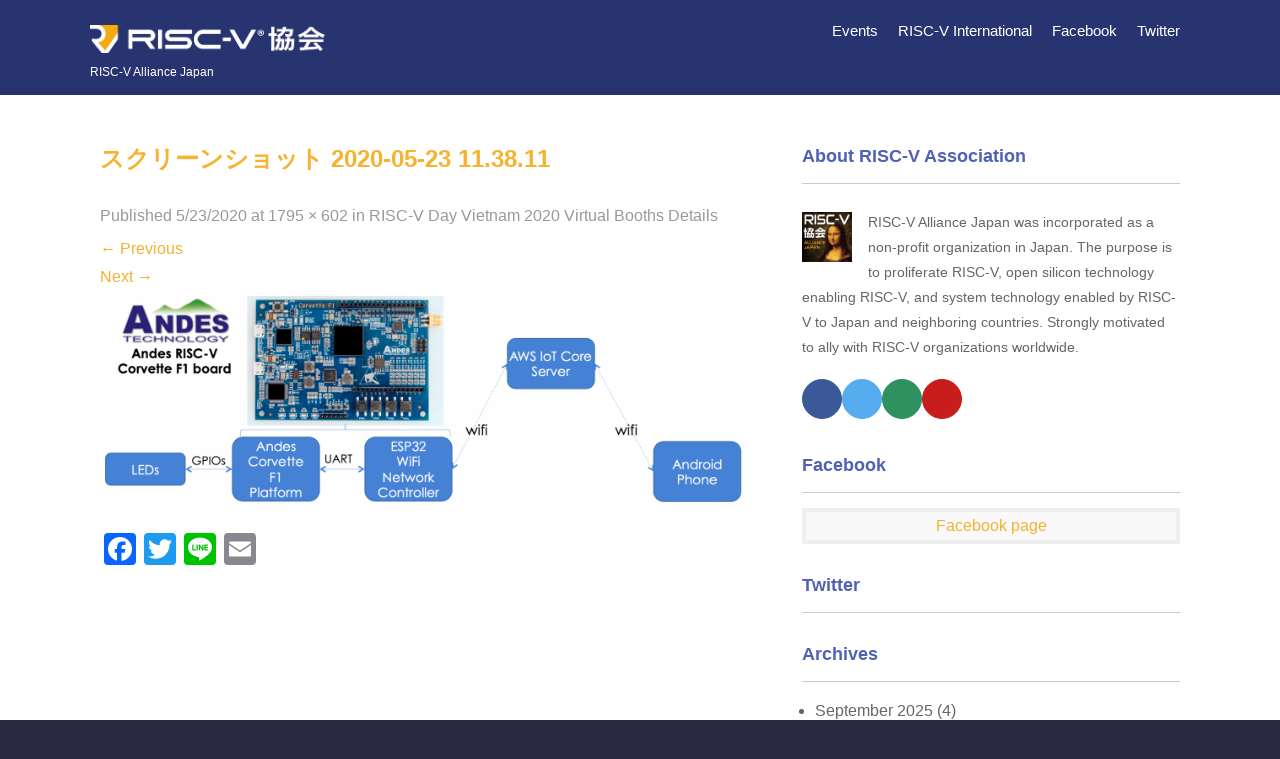

--- FILE ---
content_type: text/html; charset=UTF-8
request_url: https://riscv.or.jp/en/riscv-day-vietnam-2020/booths-details/%E3%82%B9%E3%82%AF%E3%83%AA%E3%83%BC%E3%83%B3%E3%82%B7%E3%83%A7%E3%83%83%E3%83%88-2020-05-23-11-38-11/
body_size: 7010
content:
<!DOCTYPE html><html dir="ltr" lang="en"
 prefix="og: https://ogp.me/ns#" ><head><meta charset="UTF-8"><meta name="viewport" content="width=device-width"><link rel="profile" href="http://gmpg.org/xfn/11"><link rel="pingback" href="https://riscv.or.jp/xmlrpc.php"><link media="all" href="https://riscv.or.jp/wp-content/cache/autoptimize/css/autoptimize_5099660e3b38df76694fa8fb2a037a0c.css" rel="stylesheet"><title>スクリーンショット 2020-05-23 11.38.11 | RISC-V 協会 | RISC-V Alliance Japan</title><meta name="robots" content="max-image-preview:large" /><link rel="canonical" href="https://riscv.or.jp/en/riscv-day-vietnam-2020/booths-details/%e3%82%b9%e3%82%af%e3%83%aa%e3%83%bc%e3%83%b3%e3%82%b7%e3%83%a7%e3%83%83%e3%83%88-2020-05-23-11-38-11/#main" /><meta name="generator" content="All in One SEO (AIOSEO) 4.4.3" />  <script async src="https://www.googletagmanager.com/gtag/js?id=G-4CR6WYKRQ4"></script> <meta property="og:locale" content="en_US" /><meta property="og:site_name" content="RISC-V 協会 | RISC-V Alliance Japan |" /><meta property="og:type" content="article" /><meta property="og:title" content="スクリーンショット 2020-05-23 11.38.11 | RISC-V 協会 | RISC-V Alliance Japan" /><meta property="og:url" content="https://riscv.or.jp/en/riscv-day-vietnam-2020/booths-details/%e3%82%b9%e3%82%af%e3%83%aa%e3%83%bc%e3%83%b3%e3%82%b7%e3%83%a7%e3%83%83%e3%83%88-2020-05-23-11-38-11/#main" /><meta property="og:image" content="https://riscv.or.jp/wp-content/uploads/cropped-riscv-aj-logo-01.png" /><meta property="og:image:secure_url" content="https://riscv.or.jp/wp-content/uploads/cropped-riscv-aj-logo-01.png" /><meta property="article:published_time" content="2020-05-23T02:38:47+00:00" /><meta property="article:modified_time" content="2020-05-23T02:38:47+00:00" /><meta name="twitter:card" content="summary" /><meta name="twitter:title" content="スクリーンショット 2020-05-23 11.38.11 | RISC-V 協会 | RISC-V Alliance Japan" /><meta name="twitter:image" content="https://riscv.or.jp/wp-content/uploads/cropped-riscv-aj-logo-01.png" /> <script type="application/ld+json" class="aioseo-schema">{"@context":"https:\/\/schema.org","@graph":[{"@type":"BreadcrumbList","@id":"https:\/\/riscv.or.jp\/en\/riscv-day-vietnam-2020\/booths-details\/%e3%82%b9%e3%82%af%e3%83%aa%e3%83%bc%e3%83%b3%e3%82%b7%e3%83%a7%e3%83%83%e3%83%88-2020-05-23-11-38-11\/#main#breadcrumblist","itemListElement":[{"@type":"ListItem","@id":"https:\/\/riscv.or.jp\/#listItem","position":1,"item":{"@type":"WebPage","@id":"https:\/\/riscv.or.jp\/","name":"Home","url":"https:\/\/riscv.or.jp\/"},"nextItem":"https:\/\/riscv.or.jp\/en\/riscv-day-vietnam-2020\/booths-details\/%e3%82%b9%e3%82%af%e3%83%aa%e3%83%bc%e3%83%b3%e3%82%b7%e3%83%a7%e3%83%83%e3%83%88-2020-05-23-11-38-11\/#main#listItem"},{"@type":"ListItem","@id":"https:\/\/riscv.or.jp\/en\/riscv-day-vietnam-2020\/booths-details\/%e3%82%b9%e3%82%af%e3%83%aa%e3%83%bc%e3%83%b3%e3%82%b7%e3%83%a7%e3%83%83%e3%83%88-2020-05-23-11-38-11\/#main#listItem","position":2,"item":{"@type":"WebPage","@id":"https:\/\/riscv.or.jp\/en\/riscv-day-vietnam-2020\/booths-details\/%e3%82%b9%e3%82%af%e3%83%aa%e3%83%bc%e3%83%b3%e3%82%b7%e3%83%a7%e3%83%83%e3%83%88-2020-05-23-11-38-11\/#main","name":"\u30b9\u30af\u30ea\u30fc\u30f3\u30b7\u30e7\u30c3\u30c8 2020-05-23 11.38.11","url":"https:\/\/riscv.or.jp\/en\/riscv-day-vietnam-2020\/booths-details\/%e3%82%b9%e3%82%af%e3%83%aa%e3%83%bc%e3%83%b3%e3%82%b7%e3%83%a7%e3%83%83%e3%83%88-2020-05-23-11-38-11\/#main"},"previousItem":"https:\/\/riscv.or.jp\/#listItem"}]},{"@type":"ItemPage","@id":"https:\/\/riscv.or.jp\/en\/riscv-day-vietnam-2020\/booths-details\/%e3%82%b9%e3%82%af%e3%83%aa%e3%83%bc%e3%83%b3%e3%82%b7%e3%83%a7%e3%83%83%e3%83%88-2020-05-23-11-38-11\/#main#itempage","url":"https:\/\/riscv.or.jp\/en\/riscv-day-vietnam-2020\/booths-details\/%e3%82%b9%e3%82%af%e3%83%aa%e3%83%bc%e3%83%b3%e3%82%b7%e3%83%a7%e3%83%83%e3%83%88-2020-05-23-11-38-11\/#main","name":"\u30b9\u30af\u30ea\u30fc\u30f3\u30b7\u30e7\u30c3\u30c8 2020-05-23 11.38.11 | RISC-V \u5354\u4f1a | RISC-V Alliance Japan","inLanguage":"en","isPartOf":{"@id":"https:\/\/riscv.or.jp\/#website"},"breadcrumb":{"@id":"https:\/\/riscv.or.jp\/en\/riscv-day-vietnam-2020\/booths-details\/%e3%82%b9%e3%82%af%e3%83%aa%e3%83%bc%e3%83%b3%e3%82%b7%e3%83%a7%e3%83%83%e3%83%88-2020-05-23-11-38-11\/#main#breadcrumblist"},"datePublished":"2020-05-23T02:38:47+09:00","dateModified":"2020-05-23T02:38:47+09:00"},{"@type":"Organization","@id":"https:\/\/riscv.or.jp\/#organization","name":"RISC-V \u5354\u4f1a | RISC-V Alliance Japan","url":"https:\/\/riscv.or.jp\/","logo":{"@type":"ImageObject","url":"https:\/\/riscv.or.jp\/wp-content\/uploads\/cropped-riscv-aj-logo-01.png","@id":"https:\/\/riscv.or.jp\/#organizationLogo","width":240,"height":240},"image":{"@id":"https:\/\/riscv.or.jp\/#organizationLogo"}},{"@type":"WebSite","@id":"https:\/\/riscv.or.jp\/#website","url":"https:\/\/riscv.or.jp\/","name":"RISC-V \u5354\u4f1a | RISC-V Alliance Japan","inLanguage":"en","publisher":{"@id":"https:\/\/riscv.or.jp\/#organization"}}]}</script> <link rel='dns-prefetch' href='//webfonts.sakura.ne.jp' /><link rel='dns-prefetch' href='//static.addtoany.com' /><link rel='dns-prefetch' href='//s.w.org' /><link rel="alternate" type="application/rss+xml" title="RISC-V 協会 | RISC-V Alliance Japan &raquo; Feed" href="https://riscv.or.jp/en/feed/" /><meta name="description" content="" />  <script src="//www.googletagmanager.com/gtag/js?id=G-4CR6WYKRQ4"  data-cfasync="false" data-wpfc-render="false" type="text/javascript" async></script> <script data-cfasync="false" data-wpfc-render="false" type="text/javascript">var em_version = '7.18.1';
				var em_track_user = true;
				var em_no_track_reason = '';
				
								var disableStrs = [
										'ga-disable-G-4CR6WYKRQ4',
									];

				/* Function to detect opted out users */
				function __gtagTrackerIsOptedOut() {
					for (var index = 0; index < disableStrs.length; index++) {
						if (document.cookie.indexOf(disableStrs[index] + '=true') > -1) {
							return true;
						}
					}

					return false;
				}

				/* Disable tracking if the opt-out cookie exists. */
				if (__gtagTrackerIsOptedOut()) {
					for (var index = 0; index < disableStrs.length; index++) {
						window[disableStrs[index]] = true;
					}
				}

				/* Opt-out function */
				function __gtagTrackerOptout() {
					for (var index = 0; index < disableStrs.length; index++) {
						document.cookie = disableStrs[index] + '=true; expires=Thu, 31 Dec 2099 23:59:59 UTC; path=/';
						window[disableStrs[index]] = true;
					}
				}

				if ('undefined' === typeof gaOptout) {
					function gaOptout() {
						__gtagTrackerOptout();
					}
				}
								window.dataLayer = window.dataLayer || [];

				window.ExactMetricsDualTracker = {
					helpers: {},
					trackers: {},
				};
				if (em_track_user) {
					function __gtagDataLayer() {
						dataLayer.push(arguments);
					}

					function __gtagTracker(type, name, parameters) {
						if (!parameters) {
							parameters = {};
						}

						if (parameters.send_to) {
							__gtagDataLayer.apply(null, arguments);
							return;
						}

						if (type === 'event') {
														parameters.send_to = exactmetrics_frontend.v4_id;
							var hookName = name;
							if (typeof parameters['event_category'] !== 'undefined') {
								hookName = parameters['event_category'] + ':' + name;
							}

							if (typeof ExactMetricsDualTracker.trackers[hookName] !== 'undefined') {
								ExactMetricsDualTracker.trackers[hookName](parameters);
							} else {
								__gtagDataLayer('event', name, parameters);
							}
							
						} else {
							__gtagDataLayer.apply(null, arguments);
						}
					}

					__gtagTracker('js', new Date());
					__gtagTracker('set', {
						'developer_id.dNDMyYj': true,
											});
										__gtagTracker('config', 'G-4CR6WYKRQ4', {"forceSSL":"true"} );
															window.gtag = __gtagTracker;										(function () {
						/* https://developers.google.com/analytics/devguides/collection/analyticsjs/ */
						/* ga and __gaTracker compatibility shim. */
						var noopfn = function () {
							return null;
						};
						var newtracker = function () {
							return new Tracker();
						};
						var Tracker = function () {
							return null;
						};
						var p = Tracker.prototype;
						p.get = noopfn;
						p.set = noopfn;
						p.send = function () {
							var args = Array.prototype.slice.call(arguments);
							args.unshift('send');
							__gaTracker.apply(null, args);
						};
						var __gaTracker = function () {
							var len = arguments.length;
							if (len === 0) {
								return;
							}
							var f = arguments[len - 1];
							if (typeof f !== 'object' || f === null || typeof f.hitCallback !== 'function') {
								if ('send' === arguments[0]) {
									var hitConverted, hitObject = false, action;
									if ('event' === arguments[1]) {
										if ('undefined' !== typeof arguments[3]) {
											hitObject = {
												'eventAction': arguments[3],
												'eventCategory': arguments[2],
												'eventLabel': arguments[4],
												'value': arguments[5] ? arguments[5] : 1,
											}
										}
									}
									if ('pageview' === arguments[1]) {
										if ('undefined' !== typeof arguments[2]) {
											hitObject = {
												'eventAction': 'page_view',
												'page_path': arguments[2],
											}
										}
									}
									if (typeof arguments[2] === 'object') {
										hitObject = arguments[2];
									}
									if (typeof arguments[5] === 'object') {
										Object.assign(hitObject, arguments[5]);
									}
									if ('undefined' !== typeof arguments[1].hitType) {
										hitObject = arguments[1];
										if ('pageview' === hitObject.hitType) {
											hitObject.eventAction = 'page_view';
										}
									}
									if (hitObject) {
										action = 'timing' === arguments[1].hitType ? 'timing_complete' : hitObject.eventAction;
										hitConverted = mapArgs(hitObject);
										__gtagTracker('event', action, hitConverted);
									}
								}
								return;
							}

							function mapArgs(args) {
								var arg, hit = {};
								var gaMap = {
									'eventCategory': 'event_category',
									'eventAction': 'event_action',
									'eventLabel': 'event_label',
									'eventValue': 'event_value',
									'nonInteraction': 'non_interaction',
									'timingCategory': 'event_category',
									'timingVar': 'name',
									'timingValue': 'value',
									'timingLabel': 'event_label',
									'page': 'page_path',
									'location': 'page_location',
									'title': 'page_title',
								};
								for (arg in args) {
																		if (!(!args.hasOwnProperty(arg) || !gaMap.hasOwnProperty(arg))) {
										hit[gaMap[arg]] = args[arg];
									} else {
										hit[arg] = args[arg];
									}
								}
								return hit;
							}

							try {
								f.hitCallback();
							} catch (ex) {
							}
						};
						__gaTracker.create = newtracker;
						__gaTracker.getByName = newtracker;
						__gaTracker.getAll = function () {
							return [];
						};
						__gaTracker.remove = noopfn;
						__gaTracker.loaded = true;
						window['__gaTracker'] = __gaTracker;
					})();
									} else {
										console.log("");
					(function () {
						function __gtagTracker() {
							return null;
						}

						window['__gtagTracker'] = __gtagTracker;
						window['gtag'] = __gtagTracker;
					})();
									}</script>  <script type='text/javascript' src='https://riscv.or.jp/wp-includes/js/jquery/jquery.min.js' id='jquery-core-js'></script> <script type='text/javascript' src='//webfonts.sakura.ne.jp/js/sakurav3.js?fadein=0' id='typesquare_std-js'></script> <script data-cfasync="false" data-wpfc-render="false" type="text/javascript" id='exactmetrics-frontend-script-js-extra'>var exactmetrics_frontend = {"js_events_tracking":"true","download_extensions":"zip,mp3,mpeg,pdf,docx,pptx,xlsx,rar","inbound_paths":"[{\"path\":\"\\\/go\\\/\",\"label\":\"affiliate\"},{\"path\":\"\\\/recommend\\\/\",\"label\":\"affiliate\"}]","home_url":"https:\/\/riscv.or.jp","hash_tracking":"false","v4_id":"G-4CR6WYKRQ4"};</script> <script type='text/javascript' async src='https://static.addtoany.com/menu/page.js' id='addtoany-core-js'></script> <link rel="https://api.w.org/" href="https://riscv.or.jp/wp-json/" /><link rel="alternate" type="application/json" href="https://riscv.or.jp/wp-json/wp/v2/media/1832" /><link rel="EditURI" type="application/rsd+xml" title="RSD" href="https://riscv.or.jp/xmlrpc.php?rsd" /><link rel="wlwmanifest" type="application/wlwmanifest+xml" href="https://riscv.or.jp/wp-includes/wlwmanifest.xml" /><meta name="generator" content="WordPress 5.6.16" /><link rel='shortlink' href='https://riscv.or.jp/?p=1832' /><link rel="alternate" type="application/json+oembed" href="https://riscv.or.jp/wp-json/oembed/1.0/embed?url=https%3A%2F%2Friscv.or.jp%2Fen%2Friscv-day-vietnam-2020%2Fbooths-details%2F%25e3%2582%25b9%25e3%2582%25af%25e3%2583%25aa%25e3%2583%25bc%25e3%2583%25b3%25e3%2582%25b7%25e3%2583%25a7%25e3%2583%2583%25e3%2583%2588-2020-05-23-11-38-11%2F%23main" /><link rel="alternate" type="text/xml+oembed" href="https://riscv.or.jp/wp-json/oembed/1.0/embed?url=https%3A%2F%2Friscv.or.jp%2Fen%2Friscv-day-vietnam-2020%2Fbooths-details%2F%25e3%2582%25b9%25e3%2582%25af%25e3%2583%25aa%25e3%2583%25bc%25e3%2583%25b3%25e3%2582%25b7%25e3%2583%25a7%25e3%2583%2583%25e3%2583%2588-2020-05-23-11-38-11%2F%23main&#038;format=xml" /><meta property="og:site_name" content="RISC-V 協会 | RISC-V Alliance Japan" /><meta property="og:url" content="https://riscv.or.jp/en/riscv-day-vietnam-2020/booths-details/%e3%82%b9%e3%82%af%e3%83%aa%e3%83%bc%e3%83%b3%e3%82%b7%e3%83%a7%e3%83%83%e3%83%88-2020-05-23-11-38-11/#main" /><meta property="og:title" content="スクリーンショット 2020-05-23 11.38.11 | RISC-V 協会 | RISC-V Alliance Japan" /><meta property="og:description" content="" /><meta property="og:type" content="article" /><meta name="twitter:card" content="summary_large_image"><meta name="twitter:description" content=""><meta name="twitter:title" content="スクリーンショット 2020-05-23 11.38.11 | RISC-V 協会 | RISC-V Alliance Japan"><meta name="twitter:url" content="https://riscv.or.jp/en/riscv-day-vietnam-2020/booths-details/%e3%82%b9%e3%82%af%e3%83%aa%e3%83%bc%e3%83%b3%e3%82%b7%e3%83%a7%e3%83%83%e3%83%88-2020-05-23-11-38-11/#main"><meta name="twitter:domain" content="riscv.or.jp"><link rel="icon" href="https://riscv.or.jp/wp-content/uploads/2019/06/cropped-RISC-V-logo-figonly-mod-2-32x32.png" sizes="32x32" /><link rel="icon" href="https://riscv.or.jp/wp-content/uploads/2019/06/cropped-RISC-V-logo-figonly-mod-2-192x192.png" sizes="192x192" /><link rel="apple-touch-icon" href="https://riscv.or.jp/wp-content/uploads/2019/06/cropped-RISC-V-logo-figonly-mod-2-180x180.png" /><meta name="msapplication-TileImage" content="https://riscv.or.jp/wp-content/uploads/2019/06/cropped-RISC-V-logo-figonly-mod-2-270x270.png" /><title>RISC-V 協会 | RISC-V Alliance Japan</title> <script src="https://riscv.or.jp/wp-content/cache/autoptimize/js/autoptimize_18571637ab1eb37f0881df45835d1bdf.js"></script></head><body class="attachment attachment-template-default attachmentid-1832 attachment-png wp-custom-logo post-name-%e3%82%b9%e3%82%af%e3%83%aa%e3%83%bc%e3%83%b3%e3%82%b7%e3%83%a7%e3%83%83%e3%83%88-2020-05-23-11-38-11 post-type-attachment group-blog"><div class="header" 
 style="background:rgba(40, 52, 112);"  ><div class="header-inner"><div class="logo"><h1> <a href="https://riscv.or.jp/en/" rel="home"><div style="display: inline-block; vertical-align: text-top;"
 onMouseOver="this.style.opacity='0.8'"
 onMouseOut="this.style.opacity='1.0'"> <img width="240px" src="/wp-content/uploads/2019/06/riscv-assoc-jp.png"></div> </a></h1><p>RISC-V Alliance Japan</p></div><div class="header-widget"></div><div class="toggle"> <a class="toggleMenu" href="#">Menu</a></div><div class="nav"><div class="menu-global-menu-en-container"><ul id="menu-global-menu-en" class="menu"><li id="menu-item-1517" class="menu-item menu-item-type-post_type menu-item-object-page menu-item-has-children menu-item-1517"><a href="https://riscv.or.jp/en/events-en/">Events</a><ul class="sub-menu"><li id="menu-item-27357" class="menu-item menu-item-type-post_type menu-item-object-page menu-item-27357"><a href="https://riscv.or.jp/en/risc-v-day-tokyo-2026-spring-e/">2026 Spring</a></li><li id="menu-item-27237" class="menu-item menu-item-type-post_type menu-item-object-page menu-item-27237"><a href="https://riscv.or.jp/en/risc-v-day-tokyo-2025-autumn-public-2/">2025 Autumn</a></li><li id="menu-item-23809" class="menu-item menu-item-type-post_type menu-item-object-page menu-item-23809"><a href="https://riscv.or.jp/en/risc-v-day-tokyo-2024-summer-en/">2024 Summer</a></li><li id="menu-item-21065" class="menu-item menu-item-type-post_type menu-item-object-page menu-item-21065"><a href="https://riscv.or.jp/en/risc-v-day-tokyo-2024-winter-en/">2024 Winter</a></li><li id="menu-item-21095" class="menu-item menu-item-type-post_type menu-item-object-page menu-item-21095"><a href="https://riscv.or.jp/en/risc-v-day-tokyo-2023-summer-en/">2023 Summer</a></li><li id="menu-item-16195" class="menu-item menu-item-type-post_type menu-item-object-page menu-item-16195"><a href="https://riscv.or.jp/en/risc-v-days-tokyo-2022-autumn-en/">2022 Autumn</a></li><li id="menu-item-13253" class="menu-item menu-item-type-post_type menu-item-object-page menu-item-13253"><a href="https://riscv.or.jp/en/risc-v-days-tokyo-2022-spring-en/">2022 Spring</a></li><li id="menu-item-12955" class="menu-item menu-item-type-post_type menu-item-object-page menu-item-12955"><a href="https://riscv.or.jp/en/risc-v-day-vietnam-2022/">2022 Vietnam</a></li><li id="menu-item-11358" class="menu-item menu-item-type-post_type menu-item-object-page menu-item-11358"><a href="https://riscv.or.jp/en/risc-v-days-tokyo-2021-autumn-en/">2021 Autumn</a></li><li id="menu-item-8061" class="menu-item menu-item-type-custom menu-item-object-custom menu-item-8061"><a href="http://riscv.or.jp/en/risc-v-days-tokyo-2021-spring-en/">2021 Spring</a></li><li id="menu-item-1528" class="menu-item menu-item-type-post_type menu-item-object-page menu-item-1528"><a href="https://riscv.or.jp/en/riscv-day-tokyo-2020-en/">2020</a></li><li id="menu-item-1661" class="menu-item menu-item-type-post_type menu-item-object-page menu-item-1661"><a href="https://riscv.or.jp/en/riscv-day-vietnam-2020/">2020 Vietnam</a></li><li id="menu-item-1531" class="menu-item menu-item-type-post_type menu-item-object-page menu-item-1531"><a href="https://riscv.or.jp/en/risc-v-day-tokyo-2019/">2019 Tokyo</a></li></ul></li><li id="menu-item-284" class="menu-item menu-item-type-custom menu-item-object-custom menu-item-284"><a href="https://riscv.org/">RISC-V International</a></li><li id="menu-item-285" class="menu-item menu-item-type-custom menu-item-object-custom menu-item-285"><a href="https://www.facebook.com/Risc-V-Association-102528267773380/">Facebook</a></li><li id="menu-item-13682" class="menu-item menu-item-type-custom menu-item-object-custom menu-item-13682"><a href="https://twitter.com/riscv_a">Twitter</a></li></ul></div></div><div class="clear"></div></div></div><div class="main-container"><div class="content-area"><div class="middle-align content_sidebar"><div class="site-main" id="sitemain"><article id="post-1832" class="post-1832 attachment type-attachment status-inherit hentry"><header class="entry-header"><h1 class="entry-title">スクリーンショット 2020-05-23 11.38.11</h1><div class="entry-meta"> Published <span class="entry-date"><time class="entry-date" datetime="2020-05-23T11:38:47+09:00">5/23/2020</time></span> at <a href="https://riscv.or.jp/wp-content/uploads/2020/05/7600b6f2c2a266a4a0f58be0a448c0c4.png">1795 &times; 602</a> in <a href="https://riscv.or.jp/en/riscv-day-vietnam-2020/booths-details/" rel="gallery">RISC-V Day Vietnam 2020 Virtual Booths Details</a></div><nav role="navigation" id="image-navigation" class="image-navigation"><div class="nav-previous"><a href='https://riscv.or.jp/en/riscv-day-vietnam-2020/booths-details/%e3%82%b9%e3%82%af%e3%83%aa%e3%83%bc%e3%83%b3%e3%82%b7%e3%83%a7%e3%83%83%e3%83%88-2020-05-23-9-38-23/#main'><span class="meta-nav">&larr;</span> Previous</a></div><div class="nav-next"><a href='https://riscv.or.jp/en/riscv-day-vietnam-2020/booths-details/%e3%82%b9%e3%82%af%e3%83%aa%e3%83%bc%e3%83%b3%e3%82%b7%e3%83%a7%e3%83%83%e3%83%88-2020-05-23-12-59-47/#main'>Next <span class="meta-nav">&rarr;</span></a></div></nav></header><div class="entry-content"><div class="entry-attachment"><div class="attachment"> <a href="https://riscv.or.jp/en/riscv-day-vietnam-2020/booths-details/%e3%82%b9%e3%82%af%e3%83%aa%e3%83%bc%e3%83%b3%e3%82%b7%e3%83%a7%e3%83%83%e3%83%88-2020-05-23-9-38-23/#main" rel="attachment"><img width="1200" height="402" src="https://riscv.or.jp/wp-content/uploads/2020/05/7600b6f2c2a266a4a0f58be0a448c0c4.png" class="attachment-1200x1200 size-1200x1200" alt="" loading="lazy" srcset="https://riscv.or.jp/wp-content/uploads/2020/05/7600b6f2c2a266a4a0f58be0a448c0c4.png 1795w, https://riscv.or.jp/wp-content/uploads/2020/05/7600b6f2c2a266a4a0f58be0a448c0c4-300x101.png 300w, https://riscv.or.jp/wp-content/uploads/2020/05/7600b6f2c2a266a4a0f58be0a448c0c4-1024x343.png 1024w, https://riscv.or.jp/wp-content/uploads/2020/05/7600b6f2c2a266a4a0f58be0a448c0c4-768x258.png 768w, https://riscv.or.jp/wp-content/uploads/2020/05/7600b6f2c2a266a4a0f58be0a448c0c4-1536x515.png 1536w" sizes="(max-width: 1200px) 100vw, 1200px" /></a></div></div><div class="addtoany_share_save_container addtoany_content addtoany_content_bottom"><div class="a2a_kit a2a_kit_size_32 addtoany_list" data-a2a-url="https://riscv.or.jp/en/riscv-day-vietnam-2020/booths-details/%e3%82%b9%e3%82%af%e3%83%aa%e3%83%bc%e3%83%b3%e3%82%b7%e3%83%a7%e3%83%83%e3%83%88-2020-05-23-11-38-11/#main" data-a2a-title="スクリーンショット 2020-05-23 11.38.11"><a class="a2a_button_facebook" href="https://www.addtoany.com/add_to/facebook?linkurl=https%3A%2F%2Friscv.or.jp%2Fen%2Friscv-day-vietnam-2020%2Fbooths-details%2F%25e3%2582%25b9%25e3%2582%25af%25e3%2583%25aa%25e3%2583%25bc%25e3%2583%25b3%25e3%2582%25b7%25e3%2583%25a7%25e3%2583%2583%25e3%2583%2588-2020-05-23-11-38-11%2F%23main&amp;linkname=%E3%82%B9%E3%82%AF%E3%83%AA%E3%83%BC%E3%83%B3%E3%82%B7%E3%83%A7%E3%83%83%E3%83%88%202020-05-23%2011.38.11" title="Facebook" rel="nofollow noopener" target="_blank"></a><a class="a2a_button_twitter" href="https://www.addtoany.com/add_to/twitter?linkurl=https%3A%2F%2Friscv.or.jp%2Fen%2Friscv-day-vietnam-2020%2Fbooths-details%2F%25e3%2582%25b9%25e3%2582%25af%25e3%2583%25aa%25e3%2583%25bc%25e3%2583%25b3%25e3%2582%25b7%25e3%2583%25a7%25e3%2583%2583%25e3%2583%2588-2020-05-23-11-38-11%2F%23main&amp;linkname=%E3%82%B9%E3%82%AF%E3%83%AA%E3%83%BC%E3%83%B3%E3%82%B7%E3%83%A7%E3%83%83%E3%83%88%202020-05-23%2011.38.11" title="Twitter" rel="nofollow noopener" target="_blank"></a><a class="a2a_button_line" href="https://www.addtoany.com/add_to/line?linkurl=https%3A%2F%2Friscv.or.jp%2Fen%2Friscv-day-vietnam-2020%2Fbooths-details%2F%25e3%2582%25b9%25e3%2582%25af%25e3%2583%25aa%25e3%2583%25bc%25e3%2583%25b3%25e3%2582%25b7%25e3%2583%25a7%25e3%2583%2583%25e3%2583%2588-2020-05-23-11-38-11%2F%23main&amp;linkname=%E3%82%B9%E3%82%AF%E3%83%AA%E3%83%BC%E3%83%B3%E3%82%B7%E3%83%A7%E3%83%83%E3%83%88%202020-05-23%2011.38.11" title="Line" rel="nofollow noopener" target="_blank"></a><a class="a2a_button_email" href="https://www.addtoany.com/add_to/email?linkurl=https%3A%2F%2Friscv.or.jp%2Fen%2Friscv-day-vietnam-2020%2Fbooths-details%2F%25e3%2582%25b9%25e3%2582%25af%25e3%2583%25aa%25e3%2583%25bc%25e3%2583%25b3%25e3%2582%25b7%25e3%2583%25a7%25e3%2583%2583%25e3%2583%2588-2020-05-23-11-38-11%2F%23main&amp;linkname=%E3%82%B9%E3%82%AF%E3%83%AA%E3%83%BC%E3%83%B3%E3%82%B7%E3%83%A7%E3%83%83%E3%83%88%202020-05-23%2011.38.11" title="Email" rel="nofollow noopener" target="_blank"></a></div></div></div></article></div><div id="sidebar" ><aside id="wp_widget_vkexunit_profile-4" class="widget widget_wp_widget_vkexunit_profile"><div class="veu_profile"><h3 class="widget-title">About RISC-V Association</h3><div class="profile" ><div class="media_outer media_float media_left" style="width:50px;"><img class="profile_media" src="http://riscv.or.jp/wp-content/uploads/cropped-riscv-aj-logo-01.png" alt="cropped-riscv-aj-logo-01.png" /></div><p class="profile_text">RISC-V Alliance Japan was incorporated as a non-profit organization in Japan. The purpose is to proliferate RISC-V, open silicon technology enabling RISC-V, and system technology enabled by RISC-V to Japan and neighboring countries. Strongly motivated to ally with RISC-V organizations worldwide.</p><ul class="sns_btns"><li class="facebook_btn"><a href="https://www.facebook.com/riscv.a" target="_blank" class="bg_fill"><i class="fa fa-facebook icon"></i></a></li><li class="twitter_btn"><a href="https://twitter.com/riscv_a" target="_blank" class="bg_fill"><i class="fa fa-twitter icon"></i></a></li><li class="mail_btn"><a href="http://info@riscv.or.jp" target="_blank" class="bg_fill"><i class="fa fa-envelope icon"></i></a></li><li class="youtube_btn"><a href="https://www.youtube.com/channel/UC3iStVjFVGC5otkRiAG7aZQ" target="_blank" class="bg_fill"><i class="fa fa-youtube icon"></i></a></li></ul></div></div></aside><aside id="vkexunit_fbpageplugin-2" class="widget widget_vkexunit_fbpageplugin"><div class="veu_fbPagePlugin"><h3 class="widget-title">Facebook</h3><div class="fbPagePlugin_body"><div class="fb-page" data-href="https://www.facebook.com/riscv.a" data-width="500"  data-height="500" data-hide-cover="true" data-show-facepile="false" data-show-posts="true"><div class="fb-xfbml-parse-ignore"><blockquote cite="https://www.facebook.com/riscv.a"> <a href="https://www.facebook.com/riscv.a">Facebook page</a></blockquote></div></div></div></div></aside><aside id="vk_twitter_widget-2" class="widget widget_vk_twitter_widget"><div class="vk-teitter-plugin"><h3 class="widget-title">Twitter</h3> <a class="twitter-timeline" href="https://twitter.com/riscv_a?ref_src=twsrc%5Etfw" data-height="500" data-theme="light" data-link-color="" data-chrome="noheader nofooter"> </a></div></aside><aside id="archives-2" class="widget widget_archive"><h3 class="widget-title">Archives</h3><ul><li><a href='https://riscv.or.jp/en/2025/09/'>September 2025</a>&nbsp;(4)</li><li><a href='https://riscv.or.jp/en/2025/07/'>July 2025</a>&nbsp;(1)</li><li><a href='https://riscv.or.jp/en/2025/05/'>May 2025</a>&nbsp;(1)</li><li><a href='https://riscv.or.jp/en/2025/03/'>March 2025</a>&nbsp;(1)</li><li><a href='https://riscv.or.jp/en/2025/02/'>February 2025</a>&nbsp;(3)</li><li><a href='https://riscv.or.jp/en/2024/12/'>December 2024</a>&nbsp;(1)</li><li><a href='https://riscv.or.jp/en/2024/11/'>November 2024</a>&nbsp;(3)</li><li><a href='https://riscv.or.jp/en/2024/05/'>May 2024</a>&nbsp;(1)</li><li><a href='https://riscv.or.jp/en/2024/01/'>January 2024</a>&nbsp;(6)</li><li><a href='https://riscv.or.jp/en/2023/12/'>December 2023</a>&nbsp;(8)</li><li><a href='https://riscv.or.jp/en/2023/11/'>November 2023</a>&nbsp;(2)</li><li><a href='https://riscv.or.jp/en/2023/10/'>October 2023</a>&nbsp;(1)</li><li><a href='https://riscv.or.jp/en/2023/06/'>June 2023</a>&nbsp;(4)</li><li><a href='https://riscv.or.jp/en/2023/05/'>May 2023</a>&nbsp;(3)</li><li><a href='https://riscv.or.jp/en/2023/04/'>April 2023</a>&nbsp;(2)</li><li><a href='https://riscv.or.jp/en/2023/03/'>March 2023</a>&nbsp;(1)</li><li><a href='https://riscv.or.jp/en/2023/01/'>January 2023</a>&nbsp;(1)</li><li><a href='https://riscv.or.jp/en/2022/11/'>November 2022</a>&nbsp;(1)</li><li><a href='https://riscv.or.jp/en/2022/10/'>October 2022</a>&nbsp;(2)</li><li><a href='https://riscv.or.jp/en/2022/05/'>May 2022</a>&nbsp;(2)</li><li><a href='https://riscv.or.jp/en/2022/04/'>April 2022</a>&nbsp;(2)</li><li><a href='https://riscv.or.jp/en/2022/01/'>January 2022</a>&nbsp;(1)</li><li><a href='https://riscv.or.jp/en/2021/12/'>December 2021</a>&nbsp;(3)</li><li><a href='https://riscv.or.jp/en/2021/11/'>November 2021</a>&nbsp;(2)</li><li><a href='https://riscv.or.jp/en/2021/06/'>June 2021</a>&nbsp;(1)</li><li><a href='https://riscv.or.jp/en/2021/04/'>April 2021</a>&nbsp;(5)</li><li><a href='https://riscv.or.jp/en/2021/02/'>February 2021</a>&nbsp;(2)</li><li><a href='https://riscv.or.jp/en/2020/10/'>October 2020</a>&nbsp;(2)</li><li><a href='https://riscv.or.jp/en/2020/09/'>September 2020</a>&nbsp;(1)</li><li><a href='https://riscv.or.jp/en/2020/08/'>August 2020</a>&nbsp;(2)</li><li><a href='https://riscv.or.jp/en/2020/07/'>July 2020</a>&nbsp;(1)</li><li><a href='https://riscv.or.jp/en/2020/05/'>May 2020</a>&nbsp;(1)</li><li><a href='https://riscv.or.jp/en/2020/04/'>April 2020</a>&nbsp;(1)</li><li><a href='https://riscv.or.jp/en/2019/11/'>November 2019</a>&nbsp;(3)</li><li><a href='https://riscv.or.jp/en/2019/10/'>October 2019</a>&nbsp;(15)</li><li><a href='https://riscv.or.jp/en/2019/09/'>September 2019</a>&nbsp;(5)</li><li><a href='https://riscv.or.jp/en/2019/08/'>August 2019</a>&nbsp;(1)</li><li><a href='https://riscv.or.jp/en/2019/06/'>June 2019</a>&nbsp;(1)</li></ul></aside></div><div class="clear"></div></div></div></div><div style="width: 100%; background: white;"><div style="width: 100%; background: white;height: 20px; display: flex;"></div><div style="background: rgb(40, 52, 112);"><div class="footer-inner"><div style="width: 100%; padding: 20px 20px 20px 0; display: flex; align-items: center;"> <img width="150px"  style="margin: 0 5px -2px 0;"
 src="/wp-content/uploads/2019/06/riscv-assoc-jp-w.png"
 onclick="scrollToTop();" 
 onMouseOver="this.style.opacity='0.8'"
 onMouseOut="this.style.opacity='1.0'"><div class="menu-global-menu-en-container"><ul id="menu-global-menu-en-1" class="menu"><li class="menu-item menu-item-type-post_type menu-item-object-page menu-item-has-children menu-item-1517"><a href="https://riscv.or.jp/en/events-en/">Events</a><ul class="sub-menu"><li class="menu-item menu-item-type-post_type menu-item-object-page menu-item-27357"><a href="https://riscv.or.jp/en/risc-v-day-tokyo-2026-spring-e/">2026 Spring</a></li><li class="menu-item menu-item-type-post_type menu-item-object-page menu-item-27237"><a href="https://riscv.or.jp/en/risc-v-day-tokyo-2025-autumn-public-2/">2025 Autumn</a></li><li class="menu-item menu-item-type-post_type menu-item-object-page menu-item-23809"><a href="https://riscv.or.jp/en/risc-v-day-tokyo-2024-summer-en/">2024 Summer</a></li><li class="menu-item menu-item-type-post_type menu-item-object-page menu-item-21065"><a href="https://riscv.or.jp/en/risc-v-day-tokyo-2024-winter-en/">2024 Winter</a></li><li class="menu-item menu-item-type-post_type menu-item-object-page menu-item-21095"><a href="https://riscv.or.jp/en/risc-v-day-tokyo-2023-summer-en/">2023 Summer</a></li><li class="menu-item menu-item-type-post_type menu-item-object-page menu-item-16195"><a href="https://riscv.or.jp/en/risc-v-days-tokyo-2022-autumn-en/">2022 Autumn</a></li><li class="menu-item menu-item-type-post_type menu-item-object-page menu-item-13253"><a href="https://riscv.or.jp/en/risc-v-days-tokyo-2022-spring-en/">2022 Spring</a></li><li class="menu-item menu-item-type-post_type menu-item-object-page menu-item-12955"><a href="https://riscv.or.jp/en/risc-v-day-vietnam-2022/">2022 Vietnam</a></li><li class="menu-item menu-item-type-post_type menu-item-object-page menu-item-11358"><a href="https://riscv.or.jp/en/risc-v-days-tokyo-2021-autumn-en/">2021 Autumn</a></li><li class="menu-item menu-item-type-custom menu-item-object-custom menu-item-8061"><a href="http://riscv.or.jp/en/risc-v-days-tokyo-2021-spring-en/">2021 Spring</a></li><li class="menu-item menu-item-type-post_type menu-item-object-page menu-item-1528"><a href="https://riscv.or.jp/en/riscv-day-tokyo-2020-en/">2020</a></li><li class="menu-item menu-item-type-post_type menu-item-object-page menu-item-1661"><a href="https://riscv.or.jp/en/riscv-day-vietnam-2020/">2020 Vietnam</a></li><li class="menu-item menu-item-type-post_type menu-item-object-page menu-item-1531"><a href="https://riscv.or.jp/en/risc-v-day-tokyo-2019/">2019 Tokyo</a></li></ul></li><li class="menu-item menu-item-type-custom menu-item-object-custom menu-item-284"><a href="https://riscv.org/">RISC-V International</a></li><li class="menu-item menu-item-type-custom menu-item-object-custom menu-item-285"><a href="https://www.facebook.com/Risc-V-Association-102528267773380/">Facebook</a></li><li class="menu-item menu-item-type-custom menu-item-object-custom menu-item-13682"><a href="https://twitter.com/riscv_a">Twitter</a></li></ul></div></div><div style="width: 100%; padding: 0 0 20px 40px; line-height: 1.5; text-align: right;"> <a href="/privacy-policy" style="color: lightgray; font-family: serif !important;  font-size: 9pt; letter-spacing: 1px;"
 onMouseOver="this.style.color='white'"
 onMouseOut="this.style.color='lightgray'"> Privacy Policy </a><div style="color: lightgray; font-family: serif !important; font-size: 9pt; letter-spacing: 0.5px;"> © 2021-2026 RISC-V Alliance Japan</div></div></div></div></div></div> <script type='text/javascript' src='https://riscv.or.jp/wp-includes/js/dist/vendor/wp-polyfill.min.js' id='wp-polyfill-js'></script> <script type='text/javascript' id='wp-polyfill-js-after'>( 'fetch' in window ) || document.write( '<script src="https://riscv.or.jp/wp-includes/js/dist/vendor/wp-polyfill-fetch.min.js"></scr' + 'ipt>' );( document.contains ) || document.write( '<script src="https://riscv.or.jp/wp-includes/js/dist/vendor/wp-polyfill-node-contains.min.js"></scr' + 'ipt>' );( window.DOMRect ) || document.write( '<script src="https://riscv.or.jp/wp-includes/js/dist/vendor/wp-polyfill-dom-rect.min.js"></scr' + 'ipt>' );( window.URL && window.URL.prototype && window.URLSearchParams ) || document.write( '<script src="https://riscv.or.jp/wp-includes/js/dist/vendor/wp-polyfill-url.min.js"></scr' + 'ipt>' );( window.FormData && window.FormData.prototype.keys ) || document.write( '<script src="https://riscv.or.jp/wp-includes/js/dist/vendor/wp-polyfill-formdata.min.js"></scr' + 'ipt>' );( Element.prototype.matches && Element.prototype.closest ) || document.write( '<script src="https://riscv.or.jp/wp-includes/js/dist/vendor/wp-polyfill-element-closest.min.js"></scr' + 'ipt>' );</script> <div id="fb-root"></div></body></html>
<!-- Dynamic page generated in 0.858 seconds. -->
<!-- Cached page generated by WP-Super-Cache on 2026-01-29 21:58:26 -->

<!-- Compression = gzip -->